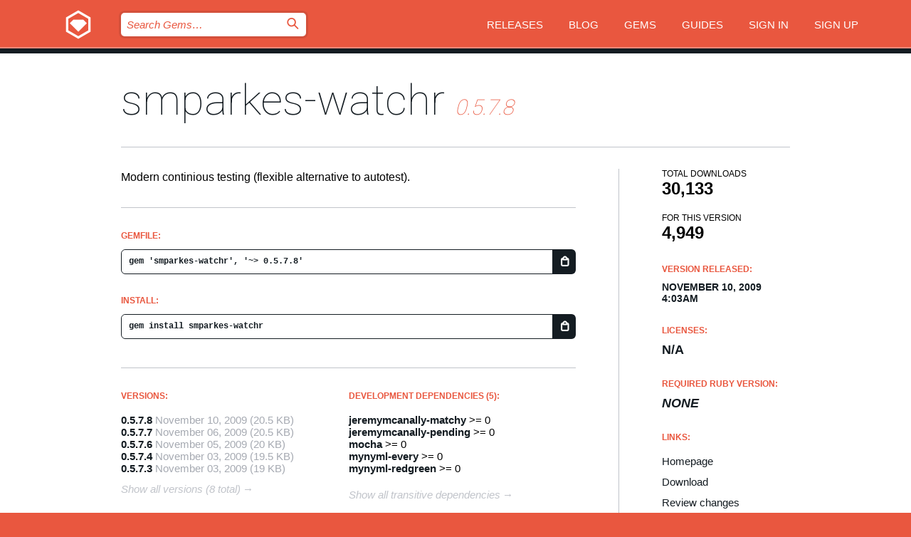

--- FILE ---
content_type: text/html; charset=utf-8
request_url: https://rubygems.org/gems/smparkes-watchr?locale=en
body_size: 5040
content:
<!DOCTYPE html>
<html lang="en">
  <head>
    <title>smparkes-watchr | RubyGems.org | your community gem host</title>
    <meta charset="UTF-8">
    <meta content="width=device-width, initial-scale=1, maximum-scale=1, user-scalable=0" name="viewport">
    <meta name="google-site-verification" content="AuesbWQ9MCDMmC1lbDlw25RJzyqWOcDYpuaCjgPxEZY" />
    <link rel="apple-touch-icon" href="/apple-touch-icons/apple-touch-icon.png" />
      <link rel="apple-touch-icon" sizes="57x57" href="/apple-touch-icons/apple-touch-icon-57x57.png" />
      <link rel="apple-touch-icon" sizes="72x72" href="/apple-touch-icons/apple-touch-icon-72x72.png" />
      <link rel="apple-touch-icon" sizes="76x76" href="/apple-touch-icons/apple-touch-icon-76x76.png" />
      <link rel="apple-touch-icon" sizes="114x114" href="/apple-touch-icons/apple-touch-icon-114x114.png" />
      <link rel="apple-touch-icon" sizes="120x120" href="/apple-touch-icons/apple-touch-icon-120x120.png" />
      <link rel="apple-touch-icon" sizes="144x144" href="/apple-touch-icons/apple-touch-icon-144x144.png" />
      <link rel="apple-touch-icon" sizes="152x152" href="/apple-touch-icons/apple-touch-icon-152x152.png" />
      <link rel="apple-touch-icon" sizes="180x180" href="/apple-touch-icons/apple-touch-icon-180x180.png" />
    <link rel="mask-icon" href="/rubygems_logo.svg" color="#e9573f">
    <link rel="fluid-icon" href="/fluid-icon.png"/>
    <link rel="search" type="application/opensearchdescription+xml" title="RubyGems.org" href="/opensearch.xml">
    <link rel="shortcut icon" href="/favicon.ico" type="image/x-icon">
    <link rel="stylesheet" href="/assets/application-fda27980.css" />
    <link href="https://fonts.gstatic.com" rel="preconnect" crossorigin>
    <link href='https://fonts.googleapis.com/css?family=Roboto:100&amp;subset=greek,latin,cyrillic,latin-ext' rel='stylesheet' type='text/css'>
    
<link rel="alternate" type="application/atom+xml" href="https://feeds.feedburner.com/gemcutter-latest" title="RubyGems.org | Latest Gems">

    <meta name="csrf-param" content="authenticity_token" />
<meta name="csrf-token" content="C5CnTgXehS5F3KDH0xpoQE7hRY0nw5Wiyb06RJE9vpOWbbToOaXvl-uibtw4heqVuueTzlEicGTzhXPigCVk3w" />
      <link rel="alternate" type="application/atom+xml" title="smparkes-watchr Version Feed" href="/gems/smparkes-watchr/versions.atom" />
    <!-- canonical url -->
    <link rel="canonical" href="https://rubygems.org/gems/smparkes-watchr/versions/0.5.7.8" />
    <!-- alternative language versions url -->
      <link rel="alternate" hreflang="en" href="https://rubygems.org/gems/smparkes-watchr/versions/0.5.7.8?locale=en" />
      <link rel="alternate" hreflang="nl" href="https://rubygems.org/gems/smparkes-watchr/versions/0.5.7.8?locale=nl" />
      <link rel="alternate" hreflang="zh-CN" href="https://rubygems.org/gems/smparkes-watchr/versions/0.5.7.8?locale=zh-CN" />
      <link rel="alternate" hreflang="zh-TW" href="https://rubygems.org/gems/smparkes-watchr/versions/0.5.7.8?locale=zh-TW" />
      <link rel="alternate" hreflang="pt-BR" href="https://rubygems.org/gems/smparkes-watchr/versions/0.5.7.8?locale=pt-BR" />
      <link rel="alternate" hreflang="fr" href="https://rubygems.org/gems/smparkes-watchr/versions/0.5.7.8?locale=fr" />
      <link rel="alternate" hreflang="es" href="https://rubygems.org/gems/smparkes-watchr/versions/0.5.7.8?locale=es" />
      <link rel="alternate" hreflang="de" href="https://rubygems.org/gems/smparkes-watchr/versions/0.5.7.8?locale=de" />
      <link rel="alternate" hreflang="ja" href="https://rubygems.org/gems/smparkes-watchr/versions/0.5.7.8?locale=ja" />
    <!-- unmatched alternative language fallback -->
    <link rel="alternate" hreflang="x-default" href="https://rubygems.org/gems/smparkes-watchr/versions/0.5.7.8" />

    <script type="importmap" data-turbo-track="reload">{
  "imports": {
    "jquery": "/assets/jquery-15a62848.js",
    "@rails/ujs": "/assets/@rails--ujs-2089e246.js",
    "application": "/assets/application-ae34b86d.js",
    "@hotwired/turbo-rails": "/assets/turbo.min-ad2c7b86.js",
    "@hotwired/stimulus": "/assets/@hotwired--stimulus-132cbc23.js",
    "@hotwired/stimulus-loading": "/assets/stimulus-loading-1fc53fe7.js",
    "@stimulus-components/clipboard": "/assets/@stimulus-components--clipboard-d9c44ea9.js",
    "@stimulus-components/dialog": "/assets/@stimulus-components--dialog-74866932.js",
    "@stimulus-components/reveal": "/assets/@stimulus-components--reveal-77f6cb39.js",
    "@stimulus-components/checkbox-select-all": "/assets/@stimulus-components--checkbox-select-all-e7db6a97.js",
    "github-buttons": "/assets/github-buttons-3337d207.js",
    "webauthn-json": "/assets/webauthn-json-74adc0e8.js",
    "avo.custom": "/assets/avo.custom-4b185d31.js",
    "stimulus-rails-nested-form": "/assets/stimulus-rails-nested-form-3f712873.js",
    "local-time": "/assets/local-time-a331fc59.js",
    "src/oidc_api_key_role_form": "/assets/src/oidc_api_key_role_form-223a59d4.js",
    "src/pages": "/assets/src/pages-64095f36.js",
    "src/transitive_dependencies": "/assets/src/transitive_dependencies-9280dc42.js",
    "src/webauthn": "/assets/src/webauthn-a8b5ca04.js",
    "controllers/application": "/assets/controllers/application-e33ffaa8.js",
    "controllers/autocomplete_controller": "/assets/controllers/autocomplete_controller-e9f78a76.js",
    "controllers/counter_controller": "/assets/controllers/counter_controller-b739ef1d.js",
    "controllers/dialog_controller": "/assets/controllers/dialog_controller-c788489b.js",
    "controllers/dropdown_controller": "/assets/controllers/dropdown_controller-baaf189b.js",
    "controllers/dump_controller": "/assets/controllers/dump_controller-5d671745.js",
    "controllers/exclusive_checkbox_controller": "/assets/controllers/exclusive_checkbox_controller-c624394a.js",
    "controllers/gem_scope_controller": "/assets/controllers/gem_scope_controller-9c330c45.js",
    "controllers": "/assets/controllers/index-236ab973.js",
    "controllers/nav_controller": "/assets/controllers/nav_controller-8f4ea870.js",
    "controllers/onboarding_name_controller": "/assets/controllers/onboarding_name_controller-a65c65ec.js",
    "controllers/radio_reveal_controller": "/assets/controllers/radio_reveal_controller-41774e15.js",
    "controllers/recovery_controller": "/assets/controllers/recovery_controller-b051251b.js",
    "controllers/reveal_controller": "/assets/controllers/reveal_controller-a90af4d9.js",
    "controllers/reveal_search_controller": "/assets/controllers/reveal_search_controller-8dc44279.js",
    "controllers/scroll_controller": "/assets/controllers/scroll_controller-07f12b0d.js",
    "controllers/search_controller": "/assets/controllers/search_controller-79d09057.js",
    "controllers/stats_controller": "/assets/controllers/stats_controller-5bae7b7f.js"
  }
}</script>
<link rel="modulepreload" href="/assets/jquery-15a62848.js" nonce="1b0ec53032d32940927089da1377d3a5">
<link rel="modulepreload" href="/assets/@rails--ujs-2089e246.js" nonce="1b0ec53032d32940927089da1377d3a5">
<link rel="modulepreload" href="/assets/application-ae34b86d.js" nonce="1b0ec53032d32940927089da1377d3a5">
<link rel="modulepreload" href="/assets/turbo.min-ad2c7b86.js" nonce="1b0ec53032d32940927089da1377d3a5">
<link rel="modulepreload" href="/assets/@hotwired--stimulus-132cbc23.js" nonce="1b0ec53032d32940927089da1377d3a5">
<link rel="modulepreload" href="/assets/stimulus-loading-1fc53fe7.js" nonce="1b0ec53032d32940927089da1377d3a5">
<link rel="modulepreload" href="/assets/@stimulus-components--clipboard-d9c44ea9.js" nonce="1b0ec53032d32940927089da1377d3a5">
<link rel="modulepreload" href="/assets/@stimulus-components--dialog-74866932.js" nonce="1b0ec53032d32940927089da1377d3a5">
<link rel="modulepreload" href="/assets/@stimulus-components--reveal-77f6cb39.js" nonce="1b0ec53032d32940927089da1377d3a5">
<link rel="modulepreload" href="/assets/@stimulus-components--checkbox-select-all-e7db6a97.js" nonce="1b0ec53032d32940927089da1377d3a5">
<link rel="modulepreload" href="/assets/github-buttons-3337d207.js" nonce="1b0ec53032d32940927089da1377d3a5">
<link rel="modulepreload" href="/assets/webauthn-json-74adc0e8.js" nonce="1b0ec53032d32940927089da1377d3a5">
<link rel="modulepreload" href="/assets/local-time-a331fc59.js" nonce="1b0ec53032d32940927089da1377d3a5">
<link rel="modulepreload" href="/assets/src/oidc_api_key_role_form-223a59d4.js" nonce="1b0ec53032d32940927089da1377d3a5">
<link rel="modulepreload" href="/assets/src/pages-64095f36.js" nonce="1b0ec53032d32940927089da1377d3a5">
<link rel="modulepreload" href="/assets/src/transitive_dependencies-9280dc42.js" nonce="1b0ec53032d32940927089da1377d3a5">
<link rel="modulepreload" href="/assets/src/webauthn-a8b5ca04.js" nonce="1b0ec53032d32940927089da1377d3a5">
<link rel="modulepreload" href="/assets/controllers/application-e33ffaa8.js" nonce="1b0ec53032d32940927089da1377d3a5">
<link rel="modulepreload" href="/assets/controllers/autocomplete_controller-e9f78a76.js" nonce="1b0ec53032d32940927089da1377d3a5">
<link rel="modulepreload" href="/assets/controllers/counter_controller-b739ef1d.js" nonce="1b0ec53032d32940927089da1377d3a5">
<link rel="modulepreload" href="/assets/controllers/dialog_controller-c788489b.js" nonce="1b0ec53032d32940927089da1377d3a5">
<link rel="modulepreload" href="/assets/controllers/dropdown_controller-baaf189b.js" nonce="1b0ec53032d32940927089da1377d3a5">
<link rel="modulepreload" href="/assets/controllers/dump_controller-5d671745.js" nonce="1b0ec53032d32940927089da1377d3a5">
<link rel="modulepreload" href="/assets/controllers/exclusive_checkbox_controller-c624394a.js" nonce="1b0ec53032d32940927089da1377d3a5">
<link rel="modulepreload" href="/assets/controllers/gem_scope_controller-9c330c45.js" nonce="1b0ec53032d32940927089da1377d3a5">
<link rel="modulepreload" href="/assets/controllers/index-236ab973.js" nonce="1b0ec53032d32940927089da1377d3a5">
<link rel="modulepreload" href="/assets/controllers/nav_controller-8f4ea870.js" nonce="1b0ec53032d32940927089da1377d3a5">
<link rel="modulepreload" href="/assets/controllers/onboarding_name_controller-a65c65ec.js" nonce="1b0ec53032d32940927089da1377d3a5">
<link rel="modulepreload" href="/assets/controllers/radio_reveal_controller-41774e15.js" nonce="1b0ec53032d32940927089da1377d3a5">
<link rel="modulepreload" href="/assets/controllers/recovery_controller-b051251b.js" nonce="1b0ec53032d32940927089da1377d3a5">
<link rel="modulepreload" href="/assets/controllers/reveal_controller-a90af4d9.js" nonce="1b0ec53032d32940927089da1377d3a5">
<link rel="modulepreload" href="/assets/controllers/reveal_search_controller-8dc44279.js" nonce="1b0ec53032d32940927089da1377d3a5">
<link rel="modulepreload" href="/assets/controllers/scroll_controller-07f12b0d.js" nonce="1b0ec53032d32940927089da1377d3a5">
<link rel="modulepreload" href="/assets/controllers/search_controller-79d09057.js" nonce="1b0ec53032d32940927089da1377d3a5">
<link rel="modulepreload" href="/assets/controllers/stats_controller-5bae7b7f.js" nonce="1b0ec53032d32940927089da1377d3a5">
<script type="module" nonce="1b0ec53032d32940927089da1377d3a5">import "application"</script>
  </head>

  <body class="" data-controller="nav" data-nav-expanded-class="mobile-nav-is-expanded">
    <!-- Top banner -->

    <!-- Policies acknowledgment banner -->
    

    <header class="header header--interior" data-nav-target="header collapse">
      <div class="l-wrap--header">
        <a title="RubyGems" class="header__logo-wrap" data-nav-target="logo" href="/">
          <span class="header__logo" data-icon="⬡">⬢</span>
          <span class="t-hidden">RubyGems</span>
</a>        <a class="header__club-sandwich" href="#" data-action="nav#toggle focusin->nav#focus mousedown->nav#mouseDown click@window->nav#hide">
          <span class="t-hidden">Navigation menu</span>
        </a>

        <div class="header__nav-links-wrap">
          <div class="header__search-wrap" role="search">
  <form data-controller="autocomplete" data-autocomplete-selected-class="selected" action="/search" accept-charset="UTF-8" method="get">
    <input type="search" name="query" id="query" placeholder="Search Gems&hellip;" class="header__search" autocomplete="off" aria-autocomplete="list" data-autocomplete-target="query" data-action="autocomplete#suggest keydown.down-&gt;autocomplete#next keydown.up-&gt;autocomplete#prev keydown.esc-&gt;autocomplete#hide keydown.enter-&gt;autocomplete#clear click@window-&gt;autocomplete#hide focus-&gt;autocomplete#suggest blur-&gt;autocomplete#hide" data-nav-target="search" />

    <ul class="suggest-list" role="listbox" data-autocomplete-target="suggestions"></ul>

    <template id="suggestion" data-autocomplete-target="template">
      <li class="menu-item" role="option" tabindex="-1" data-autocomplete-target="item" data-action="click->autocomplete#choose mouseover->autocomplete#highlight"></li>
    </template>

    <label id="querylabel" for="query">
      <span class="t-hidden">Search Gems&hellip;</span>
</label>
    <input type="submit" value="⌕" id="search_submit" class="header__search__icon" aria-labelledby="querylabel" data-disable-with="⌕" />

</form></div>


          <nav class="header__nav-links" data-controller="dropdown">

            <a class="header__nav-link " href="https://rubygems.org/releases">Releases</a>
            <a class="header__nav-link" href="https://blog.rubygems.org">Blog</a>

              <a class="header__nav-link" href="/gems">Gems</a>

            <a class="header__nav-link" href="https://guides.rubygems.org">Guides</a>

              <a class="header__nav-link " href="/sign_in">Sign in</a>
                <a class="header__nav-link " href="/sign_up">Sign up</a>
          </nav>
        </div>
      </div>
    </header>



    <main class="main--interior" data-nav-target="collapse">
        <div class="l-wrap--b">
            <h1 class="t-display page__heading">
              <a class="t-link--black" href="/gems/smparkes-watchr">smparkes-watchr</a>

                <i class="page__subheading">0.5.7.8</i>
            </h1>
          
          


<div class="l-overflow">
  <div class="l-colspan--l colspan--l--has-border">
      <div class="gem__intro">
        <div id="markup" class="gem__desc">
          <p>Modern continious testing (flexible alternative to autotest).</p>
        </div>
      </div>

      <div class="gem__install">
        <h2 class="gem__ruby-version__heading t-list__heading">
          Gemfile:
          <div class="gem__code-wrap" data-controller="clipboard" data-clipboard-success-content-value="✔"><input type="text" name="gemfile_text" id="gemfile_text" value="gem &#39;smparkes-watchr&#39;, &#39;~&gt; 0.5.7.8&#39;" class="gem__code" readonly="readonly" data-clipboard-target="source" /><span class="gem__code__icon" title="Copy to clipboard" data-action="click-&gt;clipboard#copy" data-clipboard-target="button">=</span></div>
        </h2>
        <h2 class="gem__ruby-version__heading t-list__heading">
          install:
          <div class="gem__code-wrap" data-controller="clipboard" data-clipboard-success-content-value="✔"><input type="text" name="install_text" id="install_text" value="gem install smparkes-watchr" class="gem__code" readonly="readonly" data-clipboard-target="source" /><span class="gem__code__icon" title="Copy to clipboard" data-action="click-&gt;clipboard#copy" data-clipboard-target="button">=</span></div>
        </h2>
      </div>

      <div class="l-half--l">
        <div class="versions">
          <h3 class="t-list__heading">Versions:</h3>
          <ol class="gem__versions t-list__items">
            <li class="gem__version-wrap">
  <a class="t-list__item" href="/gems/smparkes-watchr/versions/0.5.7.8">0.5.7.8</a>
  <small class="gem__version__date">November 10, 2009</small>

  <span class="gem__version__date">(20.5 KB)</span>
</li>
<li class="gem__version-wrap">
  <a class="t-list__item" href="/gems/smparkes-watchr/versions/0.5.7.7">0.5.7.7</a>
  <small class="gem__version__date">November 06, 2009</small>

  <span class="gem__version__date">(20.5 KB)</span>
</li>
<li class="gem__version-wrap">
  <a class="t-list__item" href="/gems/smparkes-watchr/versions/0.5.7.6">0.5.7.6</a>
  <small class="gem__version__date">November 05, 2009</small>

  <span class="gem__version__date">(20 KB)</span>
</li>
<li class="gem__version-wrap">
  <a class="t-list__item" href="/gems/smparkes-watchr/versions/0.5.7.4">0.5.7.4</a>
  <small class="gem__version__date">November 03, 2009</small>

  <span class="gem__version__date">(19.5 KB)</span>
</li>
<li class="gem__version-wrap">
  <a class="t-list__item" href="/gems/smparkes-watchr/versions/0.5.7.3">0.5.7.3</a>
  <small class="gem__version__date">November 03, 2009</small>

  <span class="gem__version__date">(19 KB)</span>
</li>

          </ol>
            <a class="gem__see-all-versions t-link--gray t-link--has-arrow" href="https://rubygems.org/gems/smparkes-watchr/versions">Show all versions (8 total)</a>
        </div>
      </div>

    <div class = "l-half--l">
      
        <div class="dependencies gem__dependencies" id="development_dependencies">
    <h3 class="t-list__heading">Development Dependencies (5):</h3>
    <div class="t-list__items">
          <div class="gem__requirement-wrap">
            <a class="t-list__item" href="/gems/jeremymcanally-matchy"><strong>jeremymcanally-matchy</strong></a>
            &gt;= 0
          </div>
          <div class="gem__requirement-wrap">
            <a class="t-list__item" href="/gems/jeremymcanally-pending"><strong>jeremymcanally-pending</strong></a>
            &gt;= 0
          </div>
          <div class="gem__requirement-wrap">
            <a class="t-list__item" href="/gems/mocha"><strong>mocha</strong></a>
            &gt;= 0
          </div>
          <div class="gem__requirement-wrap">
            <a class="t-list__item" href="/gems/mynyml-every"><strong>mynyml-every</strong></a>
            &gt;= 0
          </div>
          <div class="gem__requirement-wrap">
            <a class="t-list__item" href="/gems/mynyml-redgreen"><strong>mynyml-redgreen</strong></a>
            &gt;= 0
          </div>
    </div>
  </div>

        <div class="dependencies_list">
          <a class="gem__see-all-versions t-link--gray t-link--has-arrow push--s" href="/gems/smparkes-watchr/versions/0.5.7.8/dependencies">Show all transitive dependencies</a>
        </div>
    </div>


    <div class="gem__members">

    <h3 class="t-list__heading">Owners:</h3>
    <div class="gem__users">
      <a alt="smparkes" title="smparkes" href="/profiles/smparkes"><img id="gravatar-1391" width="48" height="48" src="/users/1391/avatar.jpeg?size=48&amp;theme=light" /></a>
    </div>




    <h3 class="t-list__heading">Authors:</h3>
    <ul class="t-list__items">
      <li class="t-list__item">
        <p>mynyml</p>
      </li>
    </ul>

    <h3 class="t-list__heading">SHA 256 checksum:</h3>
    <div class="gem__code-wrap" data-controller="clipboard" data-clipboard-success-content-value="✔"><input type="text" name="gem_sha_256_checksum" id="gem_sha_256_checksum" value="3b7a2f4f5be36089a380f3906233b0e710bfc20541daf675229530e5396d7eed" class="gem__code" readonly="readonly" data-clipboard-target="source" /><span class="gem__code__icon" title="Copy to clipboard" data-action="click-&gt;clipboard#copy" data-clipboard-target="button">=</span></div>


</div>

    <div class="gem__navigation">
    <a class="gem__previous__version" href="/gems/smparkes-watchr/versions/0.5.7.7">← Previous version</a>

</div>

  </div>

  <div class="gem__aside l-col--r--pad">
  <div class="gem__downloads-wrap" data-href="/api/v1/downloads/smparkes-watchr-0.5.7.8.json">
    <h2 class="gem__downloads__heading t-text--s">
      Total downloads
      <span class="gem__downloads">30,133</span>
    </h2>
    <h2 class="gem__downloads__heading t-text--s">
      For this version
      <span class="gem__downloads">4,949</span>
    </h2>
  </div>

  <h2 class="gem__ruby-version__heading t-list__heading">
    Version Released:
    <span class="gem__rubygem-version-age">
      <p><time datetime="2009-11-10T04:03:37Z" data-local="time-ago">November 10, 2009  4:03am</time></p>
    </span>
  </h2>

  <h2 class="gem__ruby-version__heading t-list__heading">
    Licenses:
    <span class="gem__ruby-version">
      <p>N/A</p>
    </span>
  </h2>
  <h2 class="gem__ruby-version__heading t-list__heading">
    Required Ruby Version:
    <i class="gem__ruby-version">
        None
    </i>
  </h2>
  <h3 class="t-list__heading">Links:</h3>
  <div class="t-list__items">
      <a rel="nofollow" class="gem__link t-list__item" id="home" href="http://mynyml.com/ruby/flexible-continuous-testing">Homepage</a>
      <a rel="nofollow" class="gem__link t-list__item" id="download" href="/downloads/smparkes-watchr-0.5.7.8.gem">Download</a>
    <a class="gem__link t-list__item" href="https://my.diffend.io/gems/smparkes-watchr/prev/0.5.7.8">Review changes</a>
    <a class="gem__link t-list__item" id="badge" href="https://badge.fury.io/rb/smparkes-watchr/install">Badge</a>
    <a class="toggler gem__link t-list__item" id="subscribe" href="/sign_in">Subscribe</a>
    <a class="gem__link t-list__item" id="rss" href="/gems/smparkes-watchr/versions.atom">RSS</a>
    <a class="gem__link t-list__item" href="mailto:support@rubygems.org?subject=Reporting Abuse on smparkes-watchr">Report abuse</a>
    <a rel="nofollow" class="gem__link t-list__item" id="reverse_dependencies" href="/gems/smparkes-watchr/reverse_dependencies">Reverse dependencies</a>
    
    
    
    
    
  </div>
</div>

</div>

        </div>
    </main>

    <footer class="footer" data-nav-target="collapse">
      <div class="l-wrap--footer">
        <div class="l-overflow">
          <div class="nav--v l-col--r--pad">
            <a class="nav--v__link--footer" href="https://status.rubygems.org">Status</a>
            <a class="nav--v__link--footer" href="https://uptime.rubygems.org">Uptime</a>
            <a class="nav--v__link--footer" href="https://github.com/rubygems/rubygems.org">Code</a>
            <a class="nav--v__link--footer" href="/pages/data">Data</a>
            <a class="nav--v__link--footer" href="/stats">Stats</a>
            <a class="nav--v__link--footer" href="https://guides.rubygems.org/contributing/">Contribute</a>
              <a class="nav--v__link--footer" href="/pages/about">About</a>
            <a class="nav--v__link--footer" href="mailto:support@rubygems.org">Help</a>
            <a class="nav--v__link--footer" href="https://guides.rubygems.org/rubygems-org-api">API</a>
            <a class="nav--v__link--footer" href="/policies">Policies</a>
            <a class="nav--v__link--footer" href="/pages/supporters">Support Us</a>
              <a class="nav--v__link--footer" href="/pages/security">Security</a>
          </div>
          <div class="l-colspan--l colspan--l--has-border">
            <div class="footer__about">
              <p>
                RubyGems.org is the Ruby community&rsquo;s gem hosting service. Instantly <a href="https://guides.rubygems.org/publishing/">publish your gems</a> and then <a href="https://guides.rubygems.org/command-reference/#gem-install">install them</a>. Use <a href="https://guides.rubygems.org/rubygems-org-api/">the API</a> to find out more about <a href="/gems">available gems</a>. <a href="https://guides.rubygems.org/contributing/">Become a contributor</a> and improve the site yourself.
              </p>
              <p>
                The RubyGems.org website and service are maintained and operated by Ruby Central’s <a href="https://rubycentral.org/open-source/">Open Source Program</a> and the RubyGems team. It is funded by the greater Ruby community through support from sponsors, members, and infrastructure donations. <b>If you build with Ruby and believe in our mission, you can join us in keeping RubyGems.org, RubyGems, and Bundler secure and sustainable for years to come by contributing <a href="/pages/supporters">here</a></b>.
              </p>
            </div>
          </div>
        </div>
      </div>
      <div class="footer__sponsors">
        <a class="footer__sponsor footer__sponsor__ruby_central" href="https://rubycentral.org/open-source/" target="_blank" rel="noopener">
          Operated by
          <span class="t-hidden">Ruby Central</span>
        </a>
        <a class="footer__sponsor footer__sponsor__dockyard" href="https://dockyard.com/ruby-on-rails-consulting" target="_blank" rel="noopener">
          Designed by
          <span class="t-hidden">DockYard</span>
        </a>
        <a class="footer__sponsor footer__sponsor__aws" href="https://aws.amazon.com/" target="_blank" rel="noopener">
          Hosted by
          <span class="t-hidden">AWS</span>
        </a>
        <a class="footer__sponsor footer__sponsor__dnsimple" href="https://dnsimple.link/resolving-rubygems" target="_blank" rel="noopener">
          Resolved with
          <span class="t-hidden">DNSimple</span>
        </a>
        <a class="footer__sponsor footer__sponsor__datadog" href="https://www.datadoghq.com/" target="_blank" rel="noopener">
          Monitored by
          <span class="t-hidden">Datadog</span>
        </a>
        <a class="footer__sponsor footer__sponsor__fastly" href="https://www.fastly.com/customers/ruby-central" target="_blank" rel="noopener">
          Gems served by
          <span class="t-hidden">Fastly</span>
        </a>
        <a class="footer__sponsor footer__sponsor__honeybadger" href="https://www.honeybadger.io/" target="_blank" rel="noopener">
          Monitored by
          <span class="t-hidden">Honeybadger</span>
        </a>
        <a class="footer__sponsor footer__sponsor__mend" href="https://mend.io/" target="_blank" rel="noopener">
          Secured by
          <span class="t-hidden">Mend.io</span>
        </a>
      </div>
      <div class="footer__language_selector">
          <div class="footer__language">
            <a class="nav--v__link--footer" href="/gems/smparkes-watchr?locale=en">English</a>
          </div>
          <div class="footer__language">
            <a class="nav--v__link--footer" href="/gems/smparkes-watchr?locale=nl">Nederlands</a>
          </div>
          <div class="footer__language">
            <a class="nav--v__link--footer" href="/gems/smparkes-watchr?locale=zh-CN">简体中文</a>
          </div>
          <div class="footer__language">
            <a class="nav--v__link--footer" href="/gems/smparkes-watchr?locale=zh-TW">正體中文</a>
          </div>
          <div class="footer__language">
            <a class="nav--v__link--footer" href="/gems/smparkes-watchr?locale=pt-BR">Português do Brasil</a>
          </div>
          <div class="footer__language">
            <a class="nav--v__link--footer" href="/gems/smparkes-watchr?locale=fr">Français</a>
          </div>
          <div class="footer__language">
            <a class="nav--v__link--footer" href="/gems/smparkes-watchr?locale=es">Español</a>
          </div>
          <div class="footer__language">
            <a class="nav--v__link--footer" href="/gems/smparkes-watchr?locale=de">Deutsch</a>
          </div>
          <div class="footer__language">
            <a class="nav--v__link--footer" href="/gems/smparkes-watchr?locale=ja">日本語</a>
          </div>
      </div>
    </footer>
    
    <script type="text/javascript" defer src="https://www.fastly-insights.com/insights.js?k=3e63c3cd-fc37-4b19-80b9-65ce64af060a"></script>
  </body>
</html>
